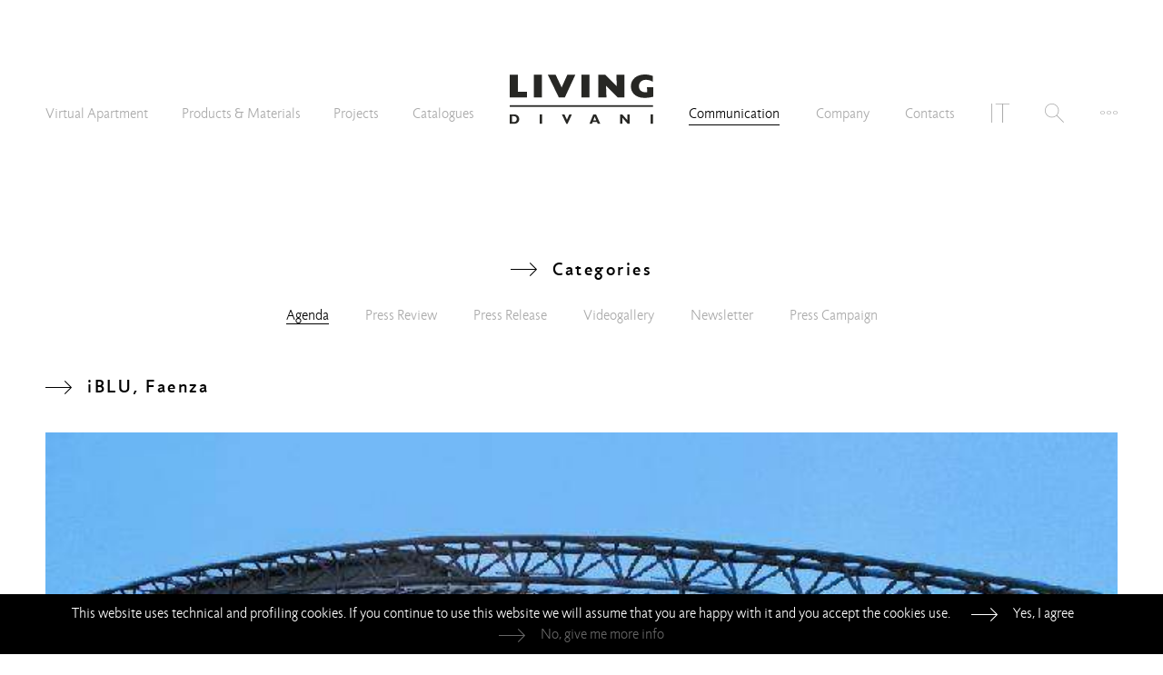

--- FILE ---
content_type: text/html; charset=utf-8
request_url: https://www.livingdivani.it/en/news/events/iblu,_faenza_p1250/
body_size: 10764
content:
<!DOCTYPE html>
<html lang="en">
<head>
	<meta charset="UTF-8">
	<meta http-equiv="X-UA-Compatible" content="IE=edge">
	<meta name="viewport" content="width=device-width, initial-scale=1, maximum-scale=1">
	<meta name="format-detection" content="telephone=no" />
	<meta name="facebook-domain-verification" content="wmsscd84ki8hy2pgfybugsu8pdded8" />
	<title>iBLU, Faenza | Living Divani</title>
	
	<meta name="msapplication-TileColor" content="#bec2c3">
	<meta name="theme-color" content="#bec2c3">
	<link rel="shortcut icon" href="/public/CMS/Files/643/favicon.ico" type="image/x-icon">
	<link rel="icon" href="/public/CMS/Files/643/favicon.ico" type="image/x-icon">
	<link rel="manifest" href="/Services.aspx?cont=manifest.json">
	<meta name="msapplication-TileImage" content="/images/643/144x144/align_4/livingdivani-logo.png.aspx">
	<link rel="apple-touch-icon" sizes="57x57" href="/images/643/57x57/align_4/livingdivani-logo.png.aspx">
	<link rel="apple-touch-icon" sizes="60x60" href="/images/643/60x60/align_4/livingdivani-logo.png.aspx">
	<link rel="apple-touch-icon" sizes="72x72" href="/images/643/72x72/align_4/livingdivani-logo.png.aspx">
	<link rel="apple-touch-icon" sizes="76x76" href="/images/643/76x76/align_4/livingdivani-logo.png.aspx">
	<link rel="apple-touch-icon" sizes="114x114" href="/images/643/114x114/align_4/livingdivani-logo.png.aspx">
	<link rel="apple-touch-icon" sizes="152x152" href="/images/643/152x152/align_4/livingdivani-logo.png.aspx">
	<link rel="apple-touch-icon" sizes="180x180" href="/images/643/180x180/align_4/livingdivani-logo.png.aspx">
	<link rel="icon" type="image/png" sizes="16x16" href="/images/643/16x16/align_4/livingdivani-logo.png.aspx">
	<link rel="icon" type="image/png" sizes="32x32" href="/images/643/32x32/align_4/livingdivani-logo.png.aspx">
	<link rel="icon" type="image/png" sizes="96x96" href="/images/643/96x96/align_4/livingdivani-logo.png.aspx">
	<link rel="icon" type="image/png" sizes="192x192" href="/public/CMS/Files/643/livingdivani-logo.png">
	<link rel="alternate" hreflang="it" href="https://www.livingdivani.it/it/news/eventi/iblu_cila_p1250/" />
	<link rel="canonical" href="https://www.livingdivani.it/en/news/events/iblu,_faenza_p1250/" /><!--!Icons!-->
	
	<meta property="og:image" content="https://www.livingdivani.it/images/1250/1200x630/nocrop/noenlarge/align_4/cila%20sito.JPG.aspx" /><!--!OpenGraph!-->
	<meta property="og:url" content="https://www.livingdivani.it/en/news/events/iblu,_faenza_p1250/" />
	<meta property="og:title" content="iBLU, Faenza | Living Divani" />
	<meta property="og:image" content="https://www.livingdivani.it/images/643/1200x630/nocrop/noenlarge/align_4/livingdivani-og.png.aspx" />
	<script>
		var env = {
			applicationPath: "",
			lang: "en",
			IDlanguage: 267,
			IDnode: 1250,
			isPreview: false,
			isTouch:(/Android|webOS|iPhone|iPad|iPod|BlackBerry|IEMobile|Opera Mini/i.test(navigator.userAgent)),
			cookiesConsent: false
		};
	</script>
	
	<link href="/css/master_20231205113150.css.aspx" rel="stylesheet" />
	<script src="/js/master_20240318143932.js.aspx"></script>
	<meta name="robots" content="index,follow" />
	<link href="/css/agenda_item_20231023105247.css.aspx" rel="stylesheet" />
	<script src="/js/agenda_item_20231023105929.js.aspx"></script>
	<script src="/js/slider_20231023105930.js.aspx"></script>
	<link href="/css/slider_20231023105249.css.aspx" rel="stylesheet" /><!--!Head!-->
	
<!-- Google Tag Manager -->
<script>(function(w,d,s,l,i){w[l]=w[l]||[];w[l].push({'gtm.start':new Date().getTime(),event:'gtm.js'});var f=d.getElementsByTagName(s)[0], j=d.createElement(s),dl=l!='dataLayer'?'&l='+l:'';j.async=true;j.src='https://www.googletagmanager.com/gtm.js?id='+i+dl;f.parentNode.insertBefore(j,f);})(window,document,'script','dataLayer','GTM-WQHL8K5W');</script>
<!-- End Google Tag Manager —>

<script>
if(env.cookiesConsent.marketing)
{
	//
	!function(f,b,e,v,n,t,s)
	{if(f.fbq)return;n=f.fbq=function(){n.callMethod?
	n.callMethod.apply(n,arguments):n.queue.push(arguments)};
	if(!f._fbq)f._fbq=n;n.push=n;n.loaded=!0;n.version='2.0';
	n.queue=[];t=b.createElement(e);t.async=!0;
	t.src=v;s=b.getElementsByTagName(e)[0];
	s.parentNode.insertBefore(t,s)}(window,document,'script',
	'https://connect.facebook.net/en_US/fbevents.js');
	fbq('init', '544966882547614'); 
	fbq('track', 'PageView');

	//
};
</script>
<!--<noscript>
    <img height="1" width="1" src="https://www.facebook.com/tr?id=544966882547614&ev=PageView&noscript=1"/>
</noscript>-->
<!--!Analytics!-->
	<!--!Cache!-->
</head>
<body onclick="MasterPanelCloseAll();">
	
<!-- Google Tag Manager (noscript) -->
<noscript><iframe src="https://www.googletagmanager.com/ns.html?id=GTM-WQHL8K5W" height="0" width="0" style="display:none;visibility:hidden"></iframe></noscript>
<!-- End Google Tag Manager (noscript) -->
<!--!AnalyticsBody!-->
	<!--!PreviewTools!-->
	<header data-serpurl="/en/search/">
	<div class="centered">
		<a id="logo" href="/en/homepage/"><img src="/img/living-divani-logo.svg" alt="Living Divani" /></a>
		<nav>
			<ul id="mainmenu"><li><ul><li><a href="/virtual-apartment/" data-idnode="9246">Virtual Apartment</a></li><li><a href="/en/products-materials/" data-idnode="459">Products & Materials</a></li><li><a href="/en/contract/" data-idnode="914">Projects</a></li><li><a href="/en/products/catalogues/" data-idnode="889">Catalogues</a></li></ul></li><li class="spacer"></li><li><ul><li><a href="/en/communication/" data-idnode="3717">Communication</a></li><li><a href="/en/company/" data-idnode="444">Company</a></li><li><a href="/en/contacts/" data-idnode="621">Contacts</a></li><li class="language"><a href="https://www.livingdivani.it/it/news/eventi/iblu_cila_p1250/" data-lang="IT"><img src="/img/language-it.svg" alt="italiano (Italia)" /></a></li><li class="search" data-panelbutton="menu_search" onclick="MasterPanelOpen(this, event);MasterSearchFocusSet(this);"></li><li class="submenu" data-panelbutton="submenu" onclick="MasterPanelOpen(this, event);"></li></ul></li></ul><div class="panel" data-paneltarget="submenu" data-panelmode="0" data-panelposition="fixed"><ul class="links"><li><a href="/en/news/newsletter/" data-idnode="957">Newsletter</a></li><li><a href="/en/multidownload/" data-idnode="3403">Multi Download</a></li></ul></div>
		</nav>
	</div>
	<div class="panel" data-paneltarget="menu_search" data-panelmode="0" data-panelposition="fixed"><div><input type="text" placeholder="type here" onkeydown="MasterSearchStart(this, event);" /></div></div>
	<div class="mobile">
		<div id="mobile_language"></div>
		<div id="mobile_menu_button" data-panelbutton="mobile_menu" onclick="MasterPanelOpen(this, event);"></div>
		<div class="panel" data-paneltarget="mobile_menu" data-panelmode="0" data-panelposition="fixed">
			<div class="container">
				<div class="mover">
					<div class="page scrollbar" data-pageindex="0">
						<ul class="links">
							<li class="search"><input type="text" placeholder="type here" onkeydown="MasterSearchStart(this, event);" /></li>
						</ul>
					</div>
				</div>
			</div>
		</div>
	</div>
</header>
<div id="header_spacer"></div>
	<div id="account"></div>
	<div class="centered">
		<div id="agendaitem">

	<div class="mobile_margin categories"><span class="title arrow_title">Categories</span><ul><li><a href="/en/news/" class="selected">Agenda</a></li><li><a href="/en/news/press_review_p1378/">Press Review</a></li><li><a href="/en/press/">Press Release</a></li><li><a href="/en/news/videogallery/">Videogallery</a></li><li><a href="/en/news/newsletter/">Newsletter</a></li><li><a href="/en/company/press-campaign/">Press Campaign</a></li></ul></div>

	<div class="mobile_margin">
		<h1 class="title arrow_title">iBLU, Faenza</h1>
	</div>

	
<script>
	var sliderInfo = { items: [] };
	sliderInfo.items.push({ type: sliderItemTypes.IMAGE, IDnode: 1250, image: "\/images\/1250\/800x800\/nocrop\/noenlarge\/align_4\/cila%20sito.JPG.aspx" });
</script>
<script>
SliderInitialize(1250);
</script>
	<!--!Images!-->

	<div class="mobile_margin shrink description_item">
		<div class="subtitle">HOME, a place to live or a heaven?</div>
		<div class="columns">
			On 15 November the iBLU showroom in Faenza was inaugurated, launching a new partnership that will boost Living Divani's distribution in Emilia Romagna.<br />This major commercial outfit specialises in luxury bathroom decor and plumbing, and won the Best Showroom Award 2010. It recently decided to renew its exhibition space, extending its range to include the living area and kitchen, and selected two of the most iconic brands in Italian design, Living Divani and Boffi.<br />With an exhibition space of around 1000 m² spread over three floors, Living Divani will propose a selection of products from the latest collection presented at the Salone del Mobile in Milan, alongside a number of bestsellers.<br /><br />“HOME Luogo dove vivere o rifugio?” <br />at iBLU Faenza<br />Via Risorgimento, 7 – Faenza (RA)<br />Inauguration 15th November from 7 pm onward
		</div>
	</div>

</div>
<script>
	MasterMainMenuSetSelected(3717);
</script>
	</div>
	<footer>
	<ul class="data"><li>Living Divani s.r.l.</li> — <li>p.iva 00786120964</li></ul>
	<ul class="links"><li><a href="/en/whistleblowing/">Whistleblowing</a></li> — <li><a href="/en/legal-information/privacy/">Privacy</a></li> — <li><a href="/en/legal-information/cookie-policy/">Cookie Policy</a></li></ul>
	<ul class="socialnetworks"><li><a href="https://www.instagram.com/livingdivani/" target="_blank"><img src="/public/CMS/Files/3918/instagram-newB.svg" alt="Instagram" /></a></li> — <li><a href="https://www.youtube.com/user/LIVINGDIVANI" target="_blank"><img src="/public/CMS/Files/3379/youtube.svg" alt="YouTube" /></a></li> — <li><a href="/en/communication/agenda/2017/living-divani-on-wechat/" target="_blank"><img src="/public/CMS/Files/4632/wechat.svg" alt="WeChat" /></a></li> — <li><a href="http://pinterest.com/livingdivani/" target="_blank"><img src="/public/CMS/Files/3377/pinterest.svg" alt="Pinterest" /></a></li> — <li><a href="https://www.linkedin.com/company/livingdivanisrl/" target="_blank"><img src="/public/CMS/Files/10319/linkedin-newB.svg" alt="Linkedin" /></a></li></ul>
</footer>
	
	<div id="script_cookie_banner">
		<script>
			document.write("This website uses technical and profiling cookies. If you continue to use this website we will assume that you are happy with it and you accept the cookies use. <div class=\"button\" onclick=\"MasterCookieConsentSet(true);\">Yes, I agree<\/div> <a href=\"\/en\/legal-information\/cookie-policy\/\">No, give me more info<\/a> ");
		</script>
	</div>
	<div id="script_cookie_banner_spacer"></div>
	<div class="cookies-banner-shield"></div>
	

	<script>MasterOnDocReady();</script>
</body>
</html>

--- FILE ---
content_type: text/css
request_url: https://www.livingdivani.it/css/agenda_item_20231023105247.css.aspx
body_size: 1271
content:
/* IMAGES */
.slider {
	margin-top:39px;
}

#agendaitem .slider {
	background-color: transparent;
}

.images.box_prop .inner_prop {
	background-size: cover;
	display: none;
	/**/
	-webkit-opacity: 0.0;
	opacity: 0.0;
	-webkit-transition: opacity 500ms ease;
	transition: opacity 500ms ease;
}

.images.box_prop .inner_prop:first-child {
	display:block;
	-webkit-opacity:1.0;
	opacity:1.0;
}

/* IMAGES - TOOLS */
.tools {
	margin-top:7px;
	float:right;
}

.tools div {
	display:inline-block;
	width:16px;
	height:16px;
	background-color:#AAA;
	border:solid 4px #FFF;
	cursor:pointer;
	-webkit-transition:background-color 500ms ease;
	transition:background-color 500ms ease;
}

.tools div:last-child {
	width:12px;
	border-right:0;
}

.tools div.selected,
.tools div:hover {
	background-color:#000;
}

@media all and (max-width:767px) {
	.tools {
		display:none;
	}
}


/* DESCRIPTION */
.description_item {
	margin-top:6%;
	margin-bottom:6%;
}

.description_item .subtitle {
	color:#000;
	margin-bottom:1em;
}

.description_item .columns  {
	-webkit-column-count:2;
	-moz-column-count:2;
	column-count:2;
	-webkit-column-gap:8em;
	-moz-column-gap:8em;
	column-gap:8em;
}

.description_item .columns .links .title {
	display:inline-block;
	margin-top:1em;
}

@media all and (max-width:767px) {
	.description_item .columns  {
		-webkit-column-count:1;
		-moz-column-count:1;
		column-count:1;
	}
}

--- FILE ---
content_type: image/svg+xml
request_url: https://www.livingdivani.it/public/CMS/Files/3918/instagram-newB.svg
body_size: 2455
content:
<?xml version="1.0" encoding="utf-8"?>
<!-- Generator: Adobe Illustrator 16.0.0, SVG Export Plug-In . SVG Version: 6.00 Build 0)  -->
<!DOCTYPE svg PUBLIC "-//W3C//DTD SVG 1.1//EN" "http://www.w3.org/Graphics/SVG/1.1/DTD/svg11.dtd">
<svg version="1.1" id="Layer_1" xmlns="http://www.w3.org/2000/svg" xmlns:xlink="http://www.w3.org/1999/xlink" x="0px" y="0px"
	 width="20px" height="20px" viewBox="52.5 10 20 20" enable-background="new 52.5 10 20 20" xml:space="preserve">
<g>
	<path d="M62.5,11.845c2.622,0,3.009,0,3.98,0.097c0.971,0,1.457,0.194,1.845,0.388c0.486,0.194,0.776,0.389,1.165,0.776
		c0.388,0.389,0.582,0.68,0.776,1.166c0.098,0.388,0.291,0.874,0.388,1.845c0,1.068,0.097,1.359,0.097,3.98s0,3.01-0.097,3.98
		c0,0.971-0.193,1.457-0.388,1.845c-0.194,0.485-0.388,0.777-0.776,1.166c-0.389,0.388-0.679,0.583-1.165,0.777
		c-0.388,0.097-0.874,0.291-1.845,0.388c-1.067,0-1.359,0.097-3.98,0.097c-2.621,0-3.009,0-3.98-0.097
		c-0.971,0-1.456-0.194-1.845-0.388c-0.485-0.194-0.776-0.389-1.165-0.777c-0.388-0.389-0.583-0.68-0.777-1.166
		c-0.194-0.388-0.291-0.971-0.388-1.942c0-1.067-0.097-1.359-0.097-3.98c0-2.621,0-3.009,0.097-3.98
		c0-0.971,0.194-1.456,0.388-1.845c0.097-0.583,0.389-0.874,0.68-1.262c0.388-0.389,0.679-0.583,1.165-0.777
		c0.389-0.097,0.874-0.194,1.845-0.291C59.491,11.845,59.781,11.845,62.5,11.845 M62.5,10c-2.719,0-3.106,0-4.175,0.097
		c-1.068,0-1.748,0.194-2.427,0.485c-0.583,0.194-1.166,0.583-1.748,1.068c-0.485,0.583-0.874,1.166-1.165,1.748
		c-0.194,0.679-0.388,1.359-0.388,2.427C52.5,16.894,52.5,17.281,52.5,20s0,3.009,0.097,4.078c0,1.068,0.194,1.748,0.485,2.427
		c0.292,0.68,0.583,1.166,1.165,1.748c0.583,0.583,1.068,0.875,1.748,1.165c0.68,0.292,1.359,0.39,2.427,0.486
		c1.068,0,1.359,0.097,4.078,0.097s3.009,0,4.078-0.097c1.068,0,1.748-0.194,2.427-0.486c0.68-0.29,1.166-0.582,1.748-1.165
		c0.583-0.582,0.874-1.068,1.165-1.748c0.291-0.679,0.389-1.359,0.486-2.427c0-1.068,0.097-1.359,0.097-4.078s0-3.009-0.097-4.078
		c0-1.068-0.195-1.748-0.486-2.427c-0.291-0.679-0.583-1.165-1.165-1.748c-0.582-0.583-1.068-0.874-1.748-1.165
		c-0.679-0.291-1.359-0.388-2.427-0.485C65.509,10,65.219,10,62.5,10"/>
	<path d="M62.5,14.854c-2.815,0-5.146,2.33-5.146,5.146c0,2.816,2.33,5.146,5.146,5.146c2.816,0,5.146-2.33,5.146-5.146
		C67.549,17.185,65.316,14.854,62.5,14.854 M62.5,23.301c-1.845,0-3.301-1.457-3.301-3.301s1.456-3.301,3.301-3.301
		s3.301,1.456,3.301,3.301S64.345,23.301,62.5,23.301"/>
	<path d="M69.005,14.66c0,0.68-0.583,1.165-1.262,1.165c-0.68,0-1.166-0.582-1.166-1.165c0-0.68,0.583-1.165,1.166-1.165
		C68.422,13.495,69.005,13.98,69.005,14.66"/>
</g>
</svg>


--- FILE ---
content_type: application/javascript
request_url: https://www.livingdivani.it/js/agenda_item_20231023105929.js.aspx
body_size: 2111
content:
// IMAGES
var agendaItemImagesCurrentIndex = -1;
var agendaItemImagesTimeout = null;
var agendaItemImagesDelay = 4000;
var agendaItemImages = null;
function AgendaItemImagesInitialize() {
	agendaItemImages = document.querySelectorAll(".images.box_prop .inner_prop");

	// render tools if needed
	if (agendaItemImages.length > 2) {
		var tools = document.querySelector(".tools");
		for (var i = 0; i < agendaItemImages.length; i++)
		{
			var square = document.createElement("DIV");
			tools.appendChild(square);
			square.setAttribute("onclick", "AgendaItemImagesShowByIndex(" + i.toString() + ");");
		}
	}

	// show first image
	if (agendaItemImages.length > 0) AgendaItemImagesNext();
};
addOnloadEvent(AgendaItemImagesInitialize);

function AgendaItemImagesNext() {
	//console.log("AgendaItemImagesNext");
	var nextIndex = ((agendaItemImagesCurrentIndex + 1) % agendaItemImages.length);
	AgendaItemImagesShowByIndex(nextIndex);
};

function AgendaItemImagesShowByIndex(index) {
	//console.log("AgendaItemImagesShowByIndex", index);

	// stop timeout
	window.clearTimeout(agendaItemImagesTimeout);

	// set images visibility
	// prepare
	for (var i = 0; i < agendaItemImages.length; i++) {
		var opacity = 0.0;
		var zIndex = 0;
		//
		if (i == agendaItemImagesCurrentIndex) {
			opacity = 1.0;
			zIndex = 1;
		}
		//
		agendaItemImages[i].style.opacity = opacity;
		agendaItemImages[i].style.zIndex = zIndex;
		agendaItemImages[i].style.display = "block";
		agendaItemImages[i].offsetHeight;
	}
	// apply
	agendaItemImages[index].style.zIndex = 2;
	agendaItemImages[index].style.opacity = 1.0;

	// hide "old" image
	var currentImage = agendaItemImages[agendaItemImagesCurrentIndex];
	if (currentImage) {
		window.setTimeout(function () {
			{
				currentImage.style.opacity = 0.0;
			}
		}, 250);
	}

	// highlight tools
	var squares = document.querySelectorAll(".tools div");
	//console.log(squares.length);
	for (var i = 0; i < squares.length; i++)
	{
		if (i == index)
			squares[i].classList.add("selected");
		else
			squares[i].classList.remove("selected");
	}

	//
	agendaItemImagesCurrentIndex = index;

	//
	if (agendaItemImages.length > 1) 
		agendaItemImagesTimeout = window.setTimeout("AgendaItemImagesNext();", agendaItemImagesDelay);
};

--- FILE ---
content_type: image/svg+xml
request_url: https://www.livingdivani.it/img/living-divani-logo.svg
body_size: 2164
content:
<?xml version="1.0" encoding="utf-8"?>
<!-- Generator: Adobe Illustrator 16.0.0, SVG Export Plug-In . SVG Version: 6.00 Build 0)  -->
<!DOCTYPE svg PUBLIC "-//W3C//DTD SVG 1.1//EN" "http://www.w3.org/Graphics/SVG/1.1/DTD/svg11.dtd">
<svg version="1.1" id="Layer_1" xmlns="http://www.w3.org/2000/svg" xmlns:xlink="http://www.w3.org/1999/xlink" x="0px" y="0px"
	 width="162px" height="57px" viewBox="0 0 162 57" enable-background="new 0 0 162 57" xml:space="preserve">
<polygon fill="#272724" points="1.117,26.856 20.161,26.856 20.161,20.431 10.096,20.431 10.096,1.239 1.117,1.239 "/>
<rect x="27.89" y="1.24" fill="#272724" width="8.977" height="25.617"/>
<polygon fill="#272724" points="74.199,1.231 65.243,1.231 58.862,15.583 52.141,1.231 43.414,1.231 55.733,26.856 62.439,26.856 
	"/>
<rect x="80.915" y="1.24" fill="#272724" width="8.978" height="25.617"/>
<polygon fill="#272724" points="99.744,26.856 108.834,26.856 108.346,13.71 121.303,26.856 128.962,26.856 128.962,1.239 
	119.877,1.239 120.363,14.385 107.404,1.239 99.744,1.239 "/>
<path fill="#272724" d="M161,15.46h-6.975l0.099,5.418c-5.563,0.791-9.096-1.99-9.096-6.612c0-4.36,3.157-7.291,7.854-7.291
	c2.407,0,4.998,0.75,7.628,2.179V2.729C157.694,1.6,154.612,1,151.569,1c-9.207,0-15.521,5.483-15.521,13.454
	c0,5.595,3.87,12.888,14.88,12.888c3.082,0,7.064-0.488,10.071-1.201V15.46z"/>
<rect x="1.036" y="35.608" fill="#272724" width="159.69" height="1.846"/>
<rect x="158.042" y="45.928" fill="#272724" width="2.646" height="10.619"/>
<polygon fill="#272724" points="134.742,45.927 132.096,45.927 132.096,52.421 126.428,45.927 123.998,45.927 123.998,56.546 
	126.646,56.546 126.646,49.743 132.515,56.546 134.742,56.546 "/>
<polygon fill="#272724" points="70.273,45.927 67.426,45.927 64.763,51.983 61.96,45.927 59.081,45.927 64.217,56.688 65.37,56.688 
	"/>
<rect x="34.415" y="45.928" fill="#272724" width="2.646" height="10.619"/>
<path fill="#272724" d="M3.647,47.874h1.697c2.508,0,3.488,1.542,3.488,3.362c0,1.558-0.794,3.364-3.457,3.364H3.647V47.874z
	 M1,45.927v10.619h4.392c4.233,0,6.162-2.24,6.162-5.293c0-2.91-1.991-5.326-5.868-5.326H1z"/>
<path fill="#272724" d="M97.439,52.593h-3.269l1.557-4.125L97.439,52.593z M97.223,45.927h-3.068l-4.281,10.619h2.805l0.793-2.102
	h4.748l0.871,2.102h2.85L97.223,45.927z"/>
</svg>
